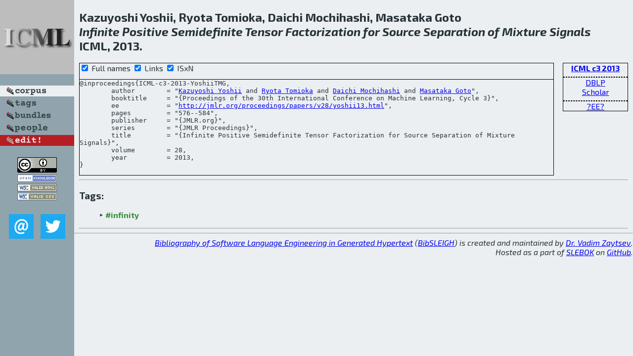

--- FILE ---
content_type: text/html; charset=utf-8
request_url: http://bibtex.github.io/ICML-c3-2013-YoshiiTMG.html
body_size: 1961
content:
<!DOCTYPE html>
<html>
<head>
	<meta http-equiv="Content-Type" content="text/html; charset=UTF-8"/>
	<meta name="keywords" content="software linguistics, software language engineering, book of knowledge, glossary, academic publications, scientific research, open knowledge, open science"/>
	<title>BibSLEIGH — Infinite Positive Semidefinite Tensor Factorization for Source Separation of Mixture Signals</title>
	<link href="stuff/bib.css" rel="stylesheet" type="text/css"/>
	<link href='http://fonts.googleapis.com/css?family=Exo+2:400,700,400italic,700italic' rel='stylesheet' type='text/css'>
	<script src="stuff/jquery.min.js" type="text/javascript"></script>
</head>
<body>
<div class="left">
	<a href="index.html"><img src="stuff/icml.png" alt="Infinite Positive Semidefinite Tensor Factorization for Source Separation of Mixture Signals" title="Infinite Positive Semidefinite Tensor Factorization for Source Separation of Mixture Signals" class="pad"/></a>

	<div class="pad">
		<a href="index.html"><img src="stuff/a-corpus.png" alt="BibSLEIGH corpus" title="All papers in the corpus"/></a><br/>
		<a href="tag/index.html"><img src="stuff/p-tags.png" alt="BibSLEIGH tags" title="All known tags"/></a><br/>
		<a href="bundle/index.html"><img src="stuff/p-bundles.png" alt="BibSLEIGH bundles" title="All selected bundles"/></a><br/>
		<a href="person/index.html"><img src="stuff/p-people.png" alt="BibSLEIGH people" title="All contributors"/></a><br/>
<a href="https://github.com/slebok/bibsleigh/edit/master/corpus/KER\2013\ICML-c3-2013\ICML-c3-2013-YoshiiTMG.json"><img src="stuff/edit.png" alt="EDIT!" title="EDIT!"/></a>
	</div>
	<a href="http://creativecommons.org/licenses/by/4.0/" title="CC-BY"><img src="stuff/cc-by.png" alt="CC-BY"/></a><br/>
	<a href="http://opendatacommons.org/licenses/by/summary/" title="Open Knowledge"><img src="stuff/open-knowledge.png" alt="Open Knowledge" /></a><br/>
	<a href="http://validator.w3.org/check/referer" title="XHTML 1.0 W3C Rec"><img src="stuff/xhtml.png" alt="XHTML 1.0 W3C Rec" /></a><br/>
	<a href="http://jigsaw.w3.org/css-validator/check/referer" title="CSS 2.1 W3C CanRec"><img src="stuff/css.png" alt="CSS 2.1 W3C CanRec" class="pad" /></a><br/>
	<div class="sm">
		<a href="mailto:vadim@grammarware.net"><img src="stuff/email.png" alt="email" title="Complain!" /></a>
		<a href="https://twitter.com/intent/tweet?screen_name=grammarware"><img src="stuff/twitter.png" alt="twitter" title="Mention!" /></a>
	</div>

</div>
<div class="main">
<h2>Kazuyoshi Yoshii, Ryota Tomioka, Daichi Mochihashi, Masataka Goto<br/><em><a href="word/infinit.html">Infinite</a> <a href="word/posit.html">Positive</a> <a href="word/semidefinit.html">Semidefinite</a> <a href="word/tensor.html">Tensor</a> <a href="word/factor.html">Factorization</a> for <a href="word/sourc.html">Source</a> <a href="word/separ.html">Separation</a> of <a href="word/mixtur.html">Mixture</a> <a href="word/signal.html">Signals</a></em><br/>ICML, 2013.</h2>
<div class="rbox">
<strong><a href="ICML-c3-2013.html">ICML c3 2013</a></strong><hr/><a href="http://dblp.org/rec/html/conf/icml/YoshiiTMG13">DBLP</a><br/>
<a href="https://scholar.google.com/scholar?q=%22Infinite+Positive+Semidefinite+Tensor+Factorization+for+Source+Separation+of+Mixture+Signals%22">Scholar</a><hr/><a href="http://jmlr.org/proceedings/papers/v28/yoshii13.html">?EE?</a>
</div>
<div class="pre"><form action="#">
	<input type="checkbox" checked="checked" onClick="$('#booktitle').text(this.checked?'Proceedings of the 30th International Conference on Machine Learning, Cycle 3':'ICML c3');"/> Full names
	<input type="checkbox" checked="checked" onClick="(this.checked)?$('.uri').show():$('.uri').hide();"/> Links
	<input type="checkbox" checked="checked" onClick="(this.checked)?$('#isbn').show():$('#isbn').hide();"/> ISxN
	</form><pre>@inproceedings{ICML-c3-2013-YoshiiTMG,
	author        = "<a href="person/Kazuyoshi_Yoshii.html">Kazuyoshi Yoshii</a> and <a href="person/Ryota_Tomioka.html">Ryota Tomioka</a> and <a href="person/Daichi_Mochihashi.html">Daichi Mochihashi</a> and <a href="person/Masataka_Goto.html">Masataka Goto</a>",
	booktitle     = "{<span id="booktitle">Proceedings of the 30th International Conference on Machine Learning, Cycle 3</span>}",
<span class="uri">	ee            = "<a href="http://jmlr.org/proceedings/papers/v28/yoshii13.html">http://jmlr.org/proceedings/papers/v28/yoshii13.html</a>",
</span>	pages         = "576--584",
	publisher     = "{JMLR.org}",
	series        = "{JMLR Proceedings}",
	title         = "{Infinite Positive Semidefinite Tensor Factorization for Source Separation of Mixture Signals}",
	volume        = 28,
	year          = 2013,
}</pre>
</div>
<hr/>
<h3>Tags:</h3><ul class="tri"><li class="tag"><a href="tag/infinity.html">#infinity</a></li></ul><hr/>
</div>
<hr style="clear:both"/>
<div class="last">
	<em>
		<a href="http://bibtex.github.io">Bibliography of Software Language Engineering in Generated Hypertext</a>
		(<a href="http://github.com/slebok/bibsleigh">BibSLEIGH</a>) is
		created and maintained by <a href="http://grammarware.github.io/">Dr. Vadim Zaytsev</a>.<br/>
		Hosted as a part of <a href="http://slebok.github.io/">SLEBOK</a> on <a href="http://www.github.com/">GitHub</a>.
	</em>
</div>
</body>
</html>